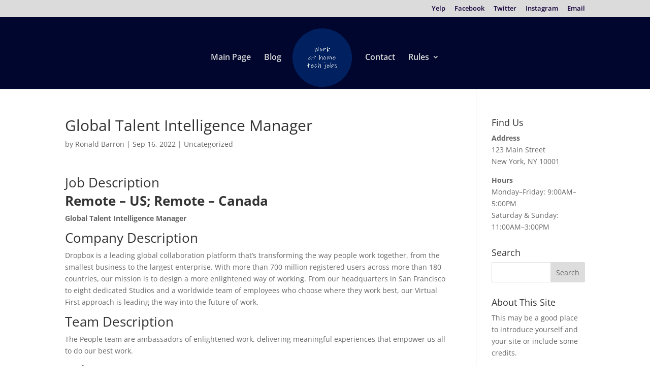

--- FILE ---
content_type: text/html; charset=utf-8
request_url: https://www.google.com/recaptcha/api2/aframe
body_size: 265
content:
<!DOCTYPE HTML><html><head><meta http-equiv="content-type" content="text/html; charset=UTF-8"></head><body><script nonce="o13so3euMJtzn9LbNN5h9A">/** Anti-fraud and anti-abuse applications only. See google.com/recaptcha */ try{var clients={'sodar':'https://pagead2.googlesyndication.com/pagead/sodar?'};window.addEventListener("message",function(a){try{if(a.source===window.parent){var b=JSON.parse(a.data);var c=clients[b['id']];if(c){var d=document.createElement('img');d.src=c+b['params']+'&rc='+(localStorage.getItem("rc::a")?sessionStorage.getItem("rc::b"):"");window.document.body.appendChild(d);sessionStorage.setItem("rc::e",parseInt(sessionStorage.getItem("rc::e")||0)+1);localStorage.setItem("rc::h",'1762367834129');}}}catch(b){}});window.parent.postMessage("_grecaptcha_ready", "*");}catch(b){}</script></body></html>